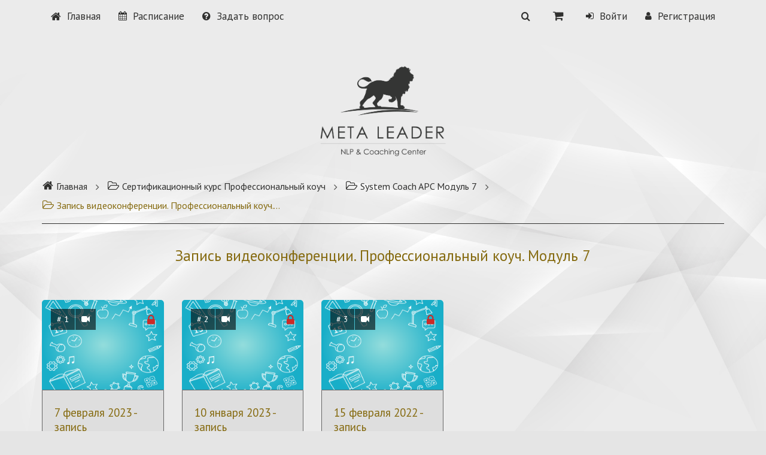

--- FILE ---
content_type: text/css
request_url: https://nlp.apcoach.org/wp-content/plugins/member-luxe/plugins/comment-images/css/plugin.css
body_size: 85
content:
#comment-image-wrapper{width:100%;clear:both;}#comment-image-wrapper label{display:block;width:100% !important;}
#comment-image-wrapper #comment-image-error{display:none;color:#b94a48;text-shadow:0 1px 0 rgba(255, 255, 255, 0.5);background-color:#f2dede;padding:8px 35px 8px 14px;margin-bottom:18px;font-family:Arial,Sans-serif;font-weight:normal;font-size:12px;border:1px solid #eed3d7;-webkit-border-radius:4px;-moz-border-radius:4px;border-radius:4px;}
#comment-image-wrapper .comment-image{width:100%;}#comment-image-wrapper .comment-image img{max-width:100%;max-height:100%;width:100%;}
